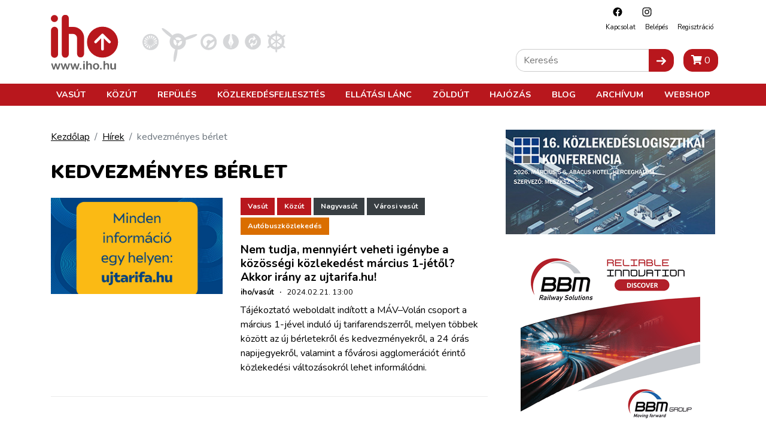

--- FILE ---
content_type: text/html; charset=utf-8
request_url: https://www.google.com/recaptcha/api2/aframe
body_size: 265
content:
<!DOCTYPE HTML><html><head><meta http-equiv="content-type" content="text/html; charset=UTF-8"></head><body><script nonce="bkTtkblpxzrSIT_7afseYA">/** Anti-fraud and anti-abuse applications only. See google.com/recaptcha */ try{var clients={'sodar':'https://pagead2.googlesyndication.com/pagead/sodar?'};window.addEventListener("message",function(a){try{if(a.source===window.parent){var b=JSON.parse(a.data);var c=clients[b['id']];if(c){var d=document.createElement('img');d.src=c+b['params']+'&rc='+(localStorage.getItem("rc::a")?sessionStorage.getItem("rc::b"):"");window.document.body.appendChild(d);sessionStorage.setItem("rc::e",parseInt(sessionStorage.getItem("rc::e")||0)+1);localStorage.setItem("rc::h",'1770047904316');}}}catch(b){}});window.parent.postMessage("_grecaptcha_ready", "*");}catch(b){}</script></body></html>